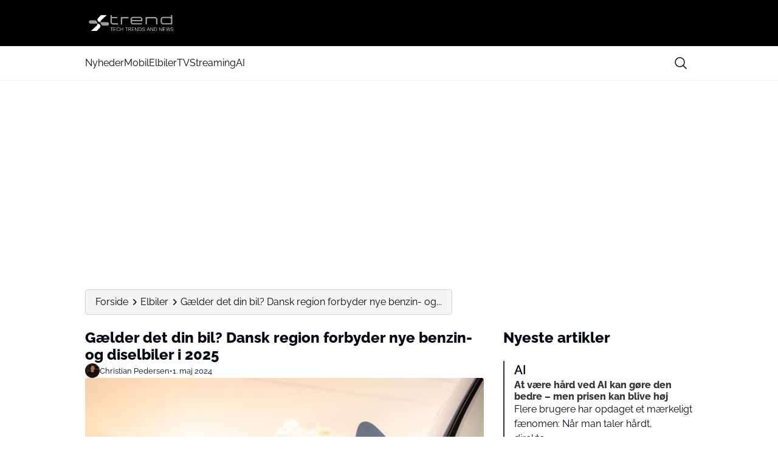

--- FILE ---
content_type: image/svg+xml
request_url: https://media.mgdk.dk/wp-content/uploads/sites/2/2025/06/Logo-Light.svg
body_size: 13575
content:
<svg width="500" height="90" viewBox="0 0 500 90" fill="none" xmlns="http://www.w3.org/2000/svg">
<g clip-path="url(#clip0_113_20)">
<path d="M119.766 0.174225H88.782C88.782 0.174225 79.3372 8.01426 69.6266 20.2374C64.4457 26.757 70.0576 40.3006 84.298 40.3006C84.298 40.3006 84.3805 33.1391 87.92 29.8563C91.4595 26.5736 119.766 0.174225 119.766 0.174225Z" fill="white"/>
<path d="M122.618 40.3647V40.3097H84.2981C86.2787 59.731 99.2263 59.2083 99.2263 59.2083H122.618C127.35 58.6948 131.036 54.6327 131.036 49.7545C131.036 44.8762 127.35 40.8782 122.618 40.3647Z" fill="#9D9D9C"/>
<path d="M32.2604 88.7162H63.2446C63.2446 88.7162 72.6893 80.8762 82.4 68.6531C87.5808 62.1335 81.969 48.5899 67.7285 48.5899C67.7285 48.5899 67.646 55.7514 64.1065 59.0341C60.567 62.3168 32.2604 88.7254 32.2604 88.7254V88.7162Z" fill="white"/>
<path d="M29.4177 48.5257V48.5807H67.7376C65.757 29.1595 52.8095 29.6821 52.8095 29.6821H29.4177C24.6862 30.2048 21 34.2669 21 39.136C21 44.0051 24.6862 48.0122 29.4177 48.5257Z" fill="#9D9D9C"/>
<path d="M290.532 35.2206C282.94 35.2206 264.738 35.2206 257.146 35.2206C256.339 35.2206 256.32 35.2206 256.339 36.0183C256.366 37.2654 256.256 38.5125 256.43 39.7595C256.907 43.0514 259.722 45.5547 263.06 45.5731C267.535 45.6006 272 45.5731 276.475 45.5731C284.389 45.5731 302.893 45.5731 310.797 45.5731C311.384 45.5731 311.678 45.8635 311.678 46.4442C311.678 48.2965 311.668 50.1579 311.678 52.0102C311.678 52.5237 311.512 52.6796 310.999 52.6796C298.363 52.6704 275.127 52.7162 262.492 52.6337C258.723 52.6062 255.541 50.9282 252.992 48.1864C250.388 45.3897 249.159 42.0519 249.196 38.2099C249.251 33.1482 249.214 28.0958 249.205 23.0341C249.205 18.7336 251.204 15.5334 254.652 13.1676C257.338 11.3245 260.383 10.5451 263.619 10.5451C272.156 10.5267 291.284 10.5176 299.821 10.5451C303.737 10.5634 307.294 11.7188 310.238 14.3871C312.76 16.6704 314.135 19.5221 314.135 22.9699C314.135 26.757 314.135 30.5441 314.135 34.3311C314.135 35.1839 314.135 35.1839 313.301 35.1839C305.708 35.1839 298.106 35.1839 290.514 35.1839L290.532 35.2206ZM276.374 28.1141C282.839 28.1141 299.895 28.1141 306.359 28.1233C306.891 28.1233 307.074 27.9857 307.065 27.4355C307.029 26.0143 307.065 24.5838 307.047 23.1625C307.047 22.0071 306.68 20.9801 305.901 20.109C304.489 18.5227 302.664 17.7707 300.591 17.7707C291.532 17.7341 271.872 17.7524 262.813 17.7616C261.602 17.7616 260.447 18.0642 259.383 18.6327C257.412 19.6872 256.201 21.2277 256.32 23.5935C256.375 24.8405 256.33 26.0968 256.33 27.3438C256.33 27.8573 256.586 28.1172 257.1 28.1233C263.528 28.1233 269.947 28.1233 276.374 28.1233V28.1141Z" fill="#9D9D9C"/>
<path d="M478.116 26.3169C478.116 34.7804 478.116 43.244 478.116 51.7076C478.116 52.325 477.807 52.6337 477.189 52.6337C464.077 52.6337 441.419 52.5879 428.306 52.6521C421.456 52.6887 415.01 47.4437 414.231 39.9246C414.185 39.457 414.194 38.9893 414.194 38.5216C414.194 33.891 414.24 29.2603 414.185 24.6205C414.102 17.9358 419.155 11.5629 426.5 10.5909C427.178 10.4992 427.866 10.4717 428.545 10.4717C437.081 10.4717 455.164 10.4717 463.71 10.4717C466.113 10.4717 468.405 10.9577 470.532 12.1131C471.082 12.4157 471.009 12.0581 471.009 11.7371C471.009 8.1243 471.009 4.50229 471.009 0.889455C471.009 0.296485 471.312 0 471.917 0C473.714 0 475.511 0 477.309 0C478.116 0 478.116 0 478.116 0.806928C478.116 9.30718 478.116 17.8074 478.116 26.3169ZM453.834 45.5181C459.327 45.5181 464.82 45.5181 470.312 45.5181C470.716 45.5181 471.018 45.5273 471.018 44.9587C471 38.1365 471.046 31.3143 470.991 24.4921C470.954 20.5583 468.029 17.6699 464.132 17.6516C455.32 17.624 436.962 17.624 428.15 17.6516C424.253 17.6699 421.328 20.6684 421.31 24.5746C421.301 29.2236 421.31 33.8818 421.31 38.5308C421.31 39.0993 421.374 39.6587 421.502 40.218C422.227 43.3265 424.923 45.4997 428.114 45.5089C433.505 45.5273 448.443 45.5089 453.834 45.5089V45.5181Z" fill="#9D9D9C"/>
<path d="M331.438 30.3332C331.438 23.2083 331.438 19.3296 331.438 12.2139C331.438 11.6026 331.753 11.297 332.383 11.297C334.345 11.297 336.316 11.3153 338.279 11.297C338.847 11.297 339.067 11.4987 339.04 12.0581C339.012 12.5532 339.031 13.0484 339.04 13.5435C339.04 13.6994 338.966 13.9103 339.15 13.9929C339.324 14.0662 339.443 13.8828 339.562 13.7728C340.626 12.81 341.846 12.1406 343.221 11.7463C344.285 11.4345 345.376 11.3062 346.467 11.3062C355.683 11.297 372.436 11.2786 381.651 11.3062C389.28 11.3337 395.607 16.9913 396.533 24.5655C396.625 25.299 396.643 26.0509 396.653 26.7937C396.653 36.1742 396.653 42.3087 396.653 51.6892C396.653 52.3739 396.316 52.7162 395.644 52.7162C393.782 52.7162 391.921 52.7162 390.05 52.7162C389.384 52.7162 389.051 52.3708 389.051 51.6801C389.051 45.4539 389.051 39.2185 389.051 32.9923C389.051 29.6821 389.06 29.6088 389.051 26.2985C389.033 22.4931 386.658 19.6597 382.926 18.9903C382.486 18.9078 382.018 18.9078 381.569 18.9078C372.399 18.9078 355.683 18.8986 346.513 18.9078C342.698 18.9078 339.865 21.246 339.15 24.9047C339.031 25.5374 339.049 26.1793 339.049 26.8212C339.049 36.1375 339.049 42.2078 339.049 51.5242C339.049 51.7718 339.049 52.0193 339.04 52.2669C339.031 52.5695 338.875 52.7071 338.572 52.7071C336.353 52.7071 334.143 52.7071 331.924 52.7071C331.612 52.7071 331.466 52.5695 331.466 52.2578C331.466 52.0285 331.466 51.7993 331.466 51.5792C331.466 44.5002 331.466 37.4213 331.466 30.3423L331.438 30.3332Z" fill="#9D9D9C"/>
<path d="M139.362 20.6317C139.362 14.4972 139.362 8.36271 139.362 2.21905C139.362 1.58329 139.673 1.26541 140.297 1.26541C142.03 1.26541 143.763 1.26541 145.487 1.26541C146.104 1.26541 146.413 1.56801 146.413 2.17321C146.413 5.06164 146.431 7.94091 146.404 10.8293C146.404 11.4162 146.578 11.5813 147.156 11.5813C154.638 11.5629 168.219 11.5721 175.701 11.5721C176.325 11.5721 176.636 11.8777 176.636 12.489C176.636 14.2588 176.636 16.0285 176.636 17.7983C176.636 18.6327 176.636 18.6419 175.802 18.6419C168.374 18.6419 154.858 18.6419 147.431 18.6419C146.752 18.6419 146.413 18.9903 146.413 19.6872C146.413 26.2618 146.404 32.8456 146.422 39.4203C146.431 42.3546 148.32 44.867 151.108 45.7473C151.887 45.9949 152.685 46.0774 153.492 46.0774C160.03 46.0774 173.61 46.0774 180.148 46.0774C180.735 46.0774 181.029 46.377 181.029 46.9761C181.029 48.7458 181.029 50.5155 181.029 52.2853C181.029 53.0647 181.029 53.0739 180.267 53.0739C173.454 53.0739 159.608 53.1472 152.804 53.0464C148 52.973 144.286 50.6989 141.608 46.7468C139.985 44.3444 139.334 41.6485 139.343 38.7692C139.343 32.7264 139.343 26.6928 139.343 20.65L139.362 20.6317Z" fill="#9D9D9C"/>
<path d="M203.045 14.1946C203.705 13.6903 204.228 13.1951 204.833 12.81C206.557 11.7371 208.464 11.3062 210.454 11.3062C217.615 11.2878 230.224 11.3062 237.385 11.2878C238.018 11.2878 238.201 11.4987 238.192 12.1131C238.155 14.1029 238.183 16.0835 238.183 18.0733C238.183 18.8803 238.165 18.8986 237.339 18.8986C230.26 18.8986 217.735 18.917 210.656 18.8986C208.703 18.8986 206.979 19.4213 205.521 20.7142C203.824 22.218 203.054 24.1528 203.054 26.3994C203.054 35.8349 203.054 42.4096 203.054 51.8451C203.054 52.056 203.036 52.2578 203.054 52.4687C203.091 52.9088 202.926 53.1014 202.458 53.0922C200.349 53.0739 198.24 53.0739 196.122 53.0922C195.654 53.0922 195.48 52.9088 195.517 52.4687C195.526 52.3495 195.517 52.2211 195.517 52.0927C195.517 37.8706 195.517 26.5186 195.517 12.3056C195.517 11.6393 195.844 11.3062 196.498 11.3062C198.442 11.3062 200.386 11.3153 202.339 11.3062C202.871 11.3062 203.091 11.462 203.063 12.0214C203.027 12.7183 203.063 13.4152 203.063 14.2129L203.045 14.1946Z" fill="#9D9D9C"/>
<path d="M153.208 69.3759V71.0815H147.22V88.9256H145.368V71.0815H139.353V69.3759H153.199H153.208Z" fill="white"/>
<path d="M168.439 69.3759V71.0173H157.82V78.0321H167.65V79.6184H157.82V87.3026H168.851V88.9164H155.94V69.3759H168.439Z" fill="white"/>
<path d="M187.145 75.2445C186.072 72.136 184.11 70.5772 181.276 70.5772C179.14 70.5772 177.416 71.3658 176.086 72.9521C174.757 74.5568 174.087 76.6383 174.087 79.2058C174.087 81.7733 174.711 83.9007 175.967 85.4228C177.196 86.9725 178.874 87.7427 180.983 87.7427C184.265 87.7427 186.439 85.9363 187.493 82.3143L189.199 82.782C187.887 87.0825 185.192 89.2374 181.102 89.2374C178.379 89.2374 176.214 88.3296 174.591 86.5048C172.968 84.6893 172.152 82.241 172.152 79.1691C172.152 76.0973 172.987 73.7132 174.646 71.8334C176.288 69.9536 178.452 69.0183 181.129 69.0183C184.944 69.0183 187.539 70.9348 188.905 74.7677L187.145 75.2354V75.2445Z" fill="white"/>
<path d="M194.535 69.3759V77.7937H205.86V69.3759H207.676V88.9164H205.887V79.435H194.563V88.9164H192.711V69.3759H194.526H194.535Z" fill="white"/>
<path d="M234.579 69.3759V71.0815H228.591V88.9256H226.739V71.0815H220.724V69.3759H234.57H234.579Z" fill="white"/>
<path d="M245.528 69.3759C249.48 69.3759 251.451 71.1182 251.451 74.6026C251.451 77.6928 249.562 79.435 245.785 79.8293C247.132 80.4987 248.325 81.6082 249.361 83.1763L253.084 88.9256H250.736L247.628 84.1116C246.261 81.92 245.051 80.6271 244.015 80.242C243.465 80.0494 242.786 79.9485 241.961 79.9485H239.146V88.9256H237.293V69.3851H245.509L245.528 69.3759ZM239.164 78.3255H244.327C247.765 78.3255 249.489 77.0876 249.489 74.6026C249.489 72.8604 248.746 71.7876 247.261 71.3749C246.5 71.1365 245.546 71.0265 244.418 71.0265H239.164V78.3347V78.3255Z" fill="white"/>
<path d="M268.865 69.3759V71.0173H258.246V78.0321H268.076V79.6184H258.246V87.3026H269.277V88.9164H256.366V69.3759H268.865Z" fill="white"/>
<path d="M275.045 69.3759L286.461 86.2481L286.314 69.3759H288.167V88.9164H286.204L274.907 72.246L275.054 88.9164H273.202V69.3759H275.054H275.045Z" fill="white"/>
<path d="M293.503 69.3759H301.013C303.599 69.3759 305.616 70.2379 307.084 71.9618C308.551 73.704 309.284 76.0973 309.284 79.1508C309.284 82.2043 308.551 84.6159 307.084 86.3398C305.616 88.0637 303.59 88.9256 301.013 88.9256H293.503V69.3851V69.3759ZM299.959 87.3026C302.068 87.3026 303.617 86.9266 304.599 86.1839C306.432 84.7718 307.359 82.516 307.359 79.4075C307.359 74.6943 305.827 71.971 302.755 71.2466C302.132 71.0907 301.197 71.0081 299.968 71.0081H295.365V87.2934H299.968L299.959 87.3026Z" fill="white"/>
<path d="M324.864 74.5935C324.781 73.594 324.552 72.8146 324.157 72.2461C323.378 71.109 322.076 70.5405 320.251 70.5405C318.903 70.5405 317.803 70.8706 316.968 71.54C316.125 72.2094 315.703 73.053 315.703 74.0891C315.703 75.9506 317.225 77.1885 320.279 77.812C322.177 78.188 323.571 78.5914 324.478 79.0408C325.359 79.4717 326.056 80.0769 326.56 80.8563C327.028 81.6358 327.266 82.516 327.266 83.4972C327.266 85.2211 326.633 86.6057 325.359 87.6602C324.102 88.6964 322.434 89.219 320.343 89.219C315.886 89.219 313.466 87.1559 313.099 83.0295L314.951 82.8553C315.3 86.1014 317.06 87.7244 320.233 87.7244C321.801 87.7244 323.057 87.3393 324.02 86.5782C325.001 85.8171 325.487 84.8268 325.487 83.6164C325.487 82.0667 324.671 81.0031 323.048 80.4162C322.269 80.1411 321.379 79.9119 320.38 79.7101C317.253 79.1416 315.281 78.1146 314.484 76.6291C314.089 75.9047 313.897 75.107 313.897 74.2267C313.897 72.6587 314.465 71.4024 315.602 70.4396C316.758 69.486 318.261 69 320.123 69C324.286 69 326.477 70.8431 326.697 74.5201L324.882 74.5751L324.864 74.5935Z" fill="white"/>
<path d="M342.588 82.6903L340.094 88.9073H338.095L346.045 69.3668H347.98L356.315 88.9073H354.234L351.685 82.6903H342.588ZM351.043 81.1681L346.99 71.3107L343.12 81.1681H351.043Z" fill="white"/>
<path d="M360.258 69.3759L371.674 86.2481L371.528 69.3759H373.38V88.9164H371.418L360.121 72.246L360.267 88.9164H358.415V69.3759H360.267H360.258Z" fill="white"/>
<path d="M378.717 69.3759H386.227C388.813 69.3759 390.83 70.2379 392.297 71.9618C393.764 73.704 394.498 76.0973 394.498 79.1508C394.498 82.2043 393.764 84.6159 392.297 86.3398C390.83 88.0637 388.803 88.9256 386.227 88.9256H378.717V69.3851V69.3759ZM385.172 87.3026C387.281 87.3026 388.831 86.9266 389.812 86.1839C391.646 84.7718 392.572 82.516 392.572 79.4075C392.572 74.6943 391.041 71.971 387.969 71.2466C387.345 71.0907 386.41 71.0081 385.181 71.0081H380.578V87.2934H385.181L385.172 87.3026Z" fill="white"/>
<path d="M408.582 69.3759L419.999 86.2481L419.852 69.3759H421.704V88.9164H419.742L408.445 72.246L408.592 88.9164H406.739V69.3759H408.592H408.582Z" fill="white"/>
<path d="M439.539 69.3759V71.0173H428.921V78.0321H438.75V79.6184H428.921V87.3026H439.952V88.9164H427.041V69.3759H439.539Z" fill="white"/>
<path d="M445.536 69.3759L449.791 86.3031L454.339 69.3759H456.595L461.115 86.2206L465.517 69.3759H467.305L462.023 88.9164H460.207L455.485 71.4299L450.698 88.9164H448.883L443.656 69.3759H445.536Z" fill="white"/>
<path d="M480.582 74.5935C480.5 73.594 480.271 72.8146 479.876 72.2461C479.097 71.109 477.795 70.5405 475.97 70.5405C474.622 70.5405 473.522 70.8706 472.687 71.54C471.844 72.2094 471.422 73.053 471.422 74.0891C471.422 75.9506 472.944 77.1885 475.997 77.812C477.896 78.188 479.289 78.5914 480.197 79.0408C481.077 79.4717 481.774 80.0769 482.279 80.8563C482.746 81.6358 482.985 82.516 482.985 83.4972C482.985 85.2211 482.352 86.6057 481.077 87.6602C479.821 88.6964 478.152 89.219 476.062 89.219C471.605 89.219 469.184 87.1559 468.818 83.0295L470.67 82.8553C471.018 86.1014 472.779 87.7244 475.952 87.7244C477.52 87.7244 478.776 87.3393 479.739 86.5782C480.72 85.8171 481.206 84.8268 481.206 83.6164C481.206 82.0667 480.39 81.0031 478.767 80.4162C477.987 80.1411 477.098 79.9119 476.098 79.7101C472.971 79.1416 471 78.1146 470.202 76.6291C469.808 75.9047 469.615 75.107 469.615 74.2267C469.615 72.6587 470.184 71.4024 471.321 70.4396C472.476 69.486 473.98 69 475.842 69C480.005 69 482.196 70.8431 482.416 74.5201L480.601 74.5751L480.582 74.5935Z" fill="white"/>
</g>
<defs>
<clipPath id="clip0_113_20">
<rect width="500" height="89.5" fill="white"/>
</clipPath>
</defs>
</svg>


--- FILE ---
content_type: image/svg+xml
request_url: https://media.mgdk.dk/wp-content/uploads/sites/2/2025/06/Logo-Dark.svg
body_size: 13584
content:
<svg width="500" height="90" viewBox="0 0 500 90" fill="none" xmlns="http://www.w3.org/2000/svg">
<g clip-path="url(#clip0_113_33)">
<path d="M117.766 0.174225H86.7819C86.7819 0.174225 77.3372 8.01426 67.6265 20.2374C62.4457 26.757 68.0575 40.3006 82.2979 40.3006C82.2979 40.3006 82.3805 33.1391 85.92 29.8563C89.4594 26.5736 117.766 0.174225 117.766 0.174225Z" fill="#111111"/>
<path d="M120.618 40.3647V40.3097H82.298C84.2787 59.731 97.2262 59.2083 97.2262 59.2083H120.618C125.349 58.6948 129.036 54.6327 129.036 49.7545C129.036 44.8762 125.349 40.8782 120.618 40.3647Z" fill="#A1A1A1"/>
<path d="M30.2603 88.7163H61.2445C61.2445 88.7163 70.6892 80.8762 80.3999 68.6531C85.5807 62.1335 79.9689 48.5899 65.7285 48.5899C65.7285 48.5899 65.6459 55.7514 62.1065 59.0341C58.567 62.3169 30.2603 88.7254 30.2603 88.7254V88.7163Z" fill="#111111"/>
<path d="M27.4177 48.5257V48.5807H65.7376C63.757 29.1595 50.8095 29.6821 50.8095 29.6821H27.4177C22.6862 30.2048 19 34.2669 19 39.136C19 44.0051 22.6862 48.0122 27.4177 48.5257Z" fill="#A1A1A1"/>
<path d="M288.532 35.2206C280.94 35.2206 262.738 35.2206 255.146 35.2206C254.339 35.2206 254.32 35.2206 254.339 36.0183C254.366 37.2654 254.256 38.5125 254.43 39.7595C254.907 43.0514 257.722 45.5547 261.06 45.5731C265.535 45.6006 270 45.5731 274.475 45.5731C282.389 45.5731 300.893 45.5731 308.797 45.5731C309.384 45.5731 309.678 45.8635 309.678 46.4442C309.678 48.2965 309.668 50.1579 309.678 52.0102C309.678 52.5237 309.512 52.6796 308.999 52.6796C296.363 52.6704 273.127 52.7162 260.492 52.6337C256.723 52.6062 253.541 50.9282 250.992 48.1864C248.388 45.3897 247.159 42.0519 247.196 38.2099C247.251 33.1482 247.214 28.0958 247.205 23.0341C247.205 18.7336 249.204 15.5334 252.652 13.1676C255.338 11.3245 258.383 10.5451 261.619 10.5451C270.156 10.5267 289.284 10.5176 297.821 10.5451C301.737 10.5634 305.294 11.7188 308.238 14.3871C310.76 16.6704 312.135 19.5221 312.135 22.9699C312.135 26.757 312.135 30.5441 312.135 34.3311C312.135 35.1839 312.135 35.1839 311.301 35.1839C303.708 35.1839 296.106 35.1839 288.514 35.1839L288.532 35.2206ZM274.374 28.1141C280.839 28.1141 297.895 28.1141 304.359 28.1233C304.891 28.1233 305.074 27.9857 305.065 27.4355C305.029 26.0143 305.065 24.5838 305.047 23.1625C305.047 22.0071 304.68 20.9801 303.901 20.109C302.489 18.5227 300.664 17.7707 298.591 17.7707C289.532 17.7341 269.872 17.7524 260.813 17.7616C259.602 17.7616 258.447 18.0642 257.383 18.6327C255.412 19.6872 254.201 21.2277 254.32 23.5935C254.375 24.8405 254.33 26.0968 254.33 27.3438C254.33 27.8573 254.586 28.1172 255.1 28.1233C261.528 28.1233 267.947 28.1233 274.374 28.1233V28.1141Z" fill="black"/>
<path d="M476.116 26.3169C476.116 34.7804 476.116 43.244 476.116 51.7076C476.116 52.325 475.807 52.6337 475.189 52.6337C462.077 52.6337 439.419 52.5879 426.306 52.6521C419.456 52.6887 413.01 47.4437 412.231 39.9246C412.185 39.457 412.194 38.9893 412.194 38.5216C412.194 33.891 412.24 29.2603 412.185 24.6205C412.102 17.9358 417.155 11.5629 424.5 10.5909C425.178 10.4992 425.866 10.4717 426.544 10.4717C435.081 10.4717 453.164 10.4717 461.71 10.4717C464.112 10.4717 466.405 10.9577 468.532 12.1131C469.082 12.4157 469.009 12.0581 469.009 11.7371C469.009 8.1243 469.009 4.50229 469.009 0.889455C469.009 0.296485 469.312 0 469.917 0C471.714 0 473.511 0 475.309 0C476.116 0 476.116 0 476.116 0.806928C476.116 9.30718 476.116 17.8074 476.116 26.3169ZM451.834 45.5181C457.327 45.5181 462.82 45.5181 468.312 45.5181C468.716 45.5181 469.018 45.5273 469.018 44.9587C469 38.1365 469.046 31.3143 468.991 24.4921C468.954 20.5583 466.029 17.6699 462.132 17.6516C453.32 17.624 434.962 17.624 426.15 17.6516C422.253 17.6699 419.328 20.6684 419.31 24.5746C419.3 29.2236 419.31 33.8818 419.31 38.5308C419.31 39.0993 419.374 39.6587 419.502 40.218C420.227 43.3265 422.922 45.4997 426.114 45.5089C431.505 45.5273 446.443 45.5089 451.834 45.5089V45.5181Z" fill="black"/>
<path d="M329.438 30.3332C329.438 23.2083 329.438 19.3296 329.438 12.2139C329.438 11.6026 329.753 11.297 330.383 11.297C332.345 11.297 334.316 11.3153 336.279 11.297C336.847 11.297 337.067 11.4987 337.04 12.0581C337.012 12.5532 337.031 13.0484 337.04 13.5435C337.04 13.6994 336.966 13.9103 337.15 13.9929C337.324 14.0662 337.443 13.8828 337.562 13.7728C338.626 12.81 339.846 12.1406 341.221 11.7463C342.285 11.4345 343.376 11.3062 344.467 11.3062C353.683 11.297 370.436 11.2786 379.651 11.3062C387.28 11.3337 393.607 16.9913 394.533 24.5655C394.625 25.299 394.643 26.0509 394.653 26.7937C394.653 36.1742 394.653 42.3087 394.653 51.6892C394.653 52.3739 394.316 52.7162 393.644 52.7162C391.782 52.7162 389.921 52.7162 388.05 52.7162C387.384 52.7162 387.051 52.3708 387.051 51.6801C387.051 45.4539 387.051 39.2185 387.051 32.9923C387.051 29.6821 387.06 29.6088 387.051 26.2985C387.033 22.4931 384.658 19.6597 380.926 18.9903C380.485 18.9078 380.018 18.9078 379.568 18.9078C370.399 18.9078 353.683 18.8986 344.513 18.9078C340.698 18.9078 337.865 21.246 337.15 24.9047C337.031 25.5374 337.049 26.1793 337.049 26.8212C337.049 36.1375 337.049 42.2078 337.049 51.5242C337.049 51.7718 337.049 52.0193 337.04 52.2669C337.031 52.5695 336.875 52.7071 336.572 52.7071C334.353 52.7071 332.143 52.7071 329.924 52.7071C329.612 52.7071 329.466 52.5695 329.466 52.2578C329.466 52.0285 329.466 51.7993 329.466 51.5792C329.466 44.5002 329.466 37.4213 329.466 30.3423L329.438 30.3332Z" fill="black"/>
<path d="M137.362 20.6317C137.362 14.4972 137.362 8.36273 137.362 2.21907C137.362 1.58331 137.673 1.26543 138.297 1.26543C140.03 1.26543 141.763 1.26543 143.487 1.26543C144.104 1.26543 144.413 1.56802 144.413 2.17322C144.413 5.06166 144.431 7.94092 144.404 10.8294C144.404 11.4162 144.578 11.5813 145.156 11.5813C152.638 11.5629 166.218 11.5721 173.701 11.5721C174.324 11.5721 174.636 11.8778 174.636 12.4891C174.636 14.2588 174.636 16.0285 174.636 17.7983C174.636 18.6327 174.636 18.6419 173.802 18.6419C166.374 18.6419 152.858 18.6419 145.431 18.6419C144.752 18.6419 144.413 18.9903 144.413 19.6872C144.413 26.2619 144.404 32.8457 144.422 39.4203C144.431 42.3546 146.32 44.8671 149.108 45.7473C149.887 45.9949 150.685 46.0774 151.492 46.0774C158.03 46.0774 171.61 46.0774 178.148 46.0774C178.735 46.0774 179.028 46.377 179.028 46.9761C179.028 48.7458 179.028 50.5156 179.028 52.2853C179.028 53.0647 179.028 53.0739 178.267 53.0739C171.454 53.0739 157.608 53.1472 150.804 53.0464C145.999 52.973 142.286 50.6989 139.608 46.7468C137.985 44.3444 137.334 41.6485 137.343 38.7692C137.343 32.7265 137.343 26.6928 137.343 20.65L137.362 20.6317Z" fill="black"/>
<path d="M201.045 14.1946C201.705 13.6903 202.228 13.1951 202.833 12.81C204.557 11.7371 206.464 11.3062 208.454 11.3062C215.615 11.2878 228.224 11.3062 235.385 11.2878C236.018 11.2878 236.201 11.4987 236.192 12.1131C236.155 14.1029 236.183 16.0835 236.183 18.0733C236.183 18.8803 236.164 18.8986 235.339 18.8986C228.26 18.8986 215.735 18.917 208.656 18.8986C206.702 18.8986 204.979 19.4213 203.521 20.7142C201.824 22.218 201.054 24.1528 201.054 26.3994C201.054 35.8349 201.054 42.4096 201.054 51.8451C201.054 52.056 201.036 52.2578 201.054 52.4687C201.091 52.9088 200.926 53.1014 200.458 53.0922C198.349 53.0739 196.24 53.0739 194.122 53.0922C193.654 53.0922 193.48 52.9088 193.517 52.4687C193.526 52.3495 193.517 52.2211 193.517 52.0927C193.517 37.8706 193.517 26.5186 193.517 12.3056C193.517 11.6393 193.844 11.3062 194.498 11.3062C196.442 11.3062 198.386 11.3153 200.339 11.3062C200.871 11.3062 201.091 11.462 201.063 12.0214C201.026 12.7183 201.063 13.4152 201.063 14.2129L201.045 14.1946Z" fill="black"/>
<path d="M151.208 69.3759V71.0815H145.22V88.9256H143.368V71.0815H137.352V69.3759H151.199H151.208Z" fill="black"/>
<path d="M166.439 69.3759V71.0173H155.82V78.0321H165.65V79.6184H155.82V87.3026H166.851V88.9164H153.94V69.3759H166.439Z" fill="black"/>
<path d="M185.145 75.2445C184.072 72.136 182.109 70.5772 179.276 70.5772C177.139 70.5772 175.416 71.3658 174.086 72.9521C172.756 74.5568 172.087 76.6383 172.087 79.2058C172.087 81.7733 172.711 83.9007 173.967 85.4228C175.196 86.9725 176.874 87.7427 178.983 87.7427C182.265 87.7427 184.439 85.9363 185.493 82.3143L187.199 82.782C185.887 87.0825 183.191 89.2374 179.102 89.2374C176.378 89.2374 174.214 88.3296 172.591 86.5048C170.968 84.6893 170.152 82.241 170.152 79.1691C170.152 76.0973 170.987 73.7132 172.646 71.8334C174.288 69.9536 176.452 69.0183 179.129 69.0183C182.944 69.0183 185.539 70.9348 186.905 74.7677L185.145 75.2354V75.2445Z" fill="black"/>
<path d="M192.535 69.3759V77.7937H203.86V69.3759H205.675V88.9164H203.887V79.435H192.563V88.9164H190.711V69.3759H192.526H192.535Z" fill="black"/>
<path d="M232.579 69.3759V71.0815H226.591V88.9256H224.739V71.0815H218.724V69.3759H232.57H232.579Z" fill="black"/>
<path d="M243.528 69.3759C247.48 69.3759 249.451 71.1182 249.451 74.6026C249.451 77.6928 247.562 79.435 243.784 79.8293C245.132 80.4987 246.324 81.6082 247.361 83.1763L251.084 88.9256H248.736L245.628 84.1116C244.261 81.92 243.051 80.6271 242.015 80.242C241.465 80.0494 240.786 79.9485 239.961 79.9485H237.146V88.9256H235.293V69.3851H243.509L243.528 69.3759ZM237.164 78.3255H242.327C245.765 78.3255 247.489 77.0876 247.489 74.6026C247.489 72.8604 246.746 71.7876 245.261 71.3749C244.5 71.1365 243.546 71.0265 242.418 71.0265H237.164V78.3347V78.3255Z" fill="black"/>
<path d="M266.864 69.3759V71.0173H256.246V78.0321H266.076V79.6184H256.246V87.3026H267.277V88.9164H254.366V69.3759H266.864Z" fill="black"/>
<path d="M273.045 69.3759L284.461 86.2481L284.314 69.3759H286.167V88.9164H284.204L272.907 72.246L273.054 88.9164H271.202V69.3759H273.054H273.045Z" fill="black"/>
<path d="M291.503 69.3759H299.013C301.599 69.3759 303.616 70.2379 305.084 71.9618C306.551 73.704 307.284 76.0973 307.284 79.1508C307.284 82.2043 306.551 84.6159 305.084 86.3398C303.616 88.0637 301.59 88.9256 299.013 88.9256H291.503V69.3851V69.3759ZM297.959 87.3026C300.068 87.3026 301.617 86.9266 302.599 86.1839C304.432 84.7718 305.359 82.516 305.359 79.4075C305.359 74.6943 303.827 71.971 300.755 71.2466C300.132 71.0907 299.197 71.0081 297.968 71.0081H293.365V87.2934H297.968L297.959 87.3026Z" fill="black"/>
<path d="M322.863 74.5935C322.781 73.594 322.552 72.8146 322.157 72.2461C321.378 71.109 320.076 70.5405 318.251 70.5405C316.903 70.5405 315.803 70.8706 314.968 71.54C314.125 72.2094 313.703 73.053 313.703 74.0891C313.703 75.9506 315.225 77.1885 318.279 77.812C320.177 78.188 321.57 78.5914 322.478 79.0408C323.359 79.4717 324.055 80.0769 324.56 80.8563C325.027 81.6358 325.266 82.516 325.266 83.4972C325.266 85.2211 324.633 86.6057 323.359 87.6602C322.102 88.6964 320.433 89.219 318.343 89.219C313.886 89.219 311.466 87.1559 311.099 83.0295L312.951 82.8553C313.299 86.1014 315.06 87.7244 318.233 87.7244C319.801 87.7244 321.057 87.3393 322.02 86.5782C323.001 85.8171 323.487 84.8268 323.487 83.6164C323.487 82.0667 322.671 81.0031 321.048 80.4162C320.268 80.1411 319.379 79.9119 318.379 79.7101C315.253 79.1416 313.281 78.1146 312.483 76.6291C312.089 75.9047 311.897 75.107 311.897 74.2267C311.897 72.6587 312.465 71.4024 313.602 70.4396C314.757 69.486 316.261 69 318.123 69C322.286 69 324.477 70.8431 324.697 74.5201L322.882 74.5751L322.863 74.5935Z" fill="black"/>
<path d="M340.588 82.6903L338.094 88.9073H336.095L344.045 69.3668H345.98L354.315 88.9073H352.234L349.685 82.6903H340.588ZM349.043 81.1681L344.99 71.3108L341.12 81.1681H349.043Z" fill="black"/>
<path d="M358.258 69.3759L369.674 86.2481L369.528 69.3759H371.38V88.9164H369.418L358.121 72.246L358.267 88.9164H356.415V69.3759H358.267H358.258Z" fill="black"/>
<path d="M376.717 69.3759H384.227C386.812 69.3759 388.83 70.2379 390.297 71.9618C391.764 73.704 392.498 76.0973 392.498 79.1508C392.498 82.2043 391.764 84.6159 390.297 86.3398C388.83 88.0637 386.803 88.9256 384.227 88.9256H376.717V69.3851V69.3759ZM383.172 87.3026C385.281 87.3026 386.831 86.9266 387.812 86.1839C389.646 84.7718 390.572 82.516 390.572 79.4075C390.572 74.6943 389.041 71.971 385.969 71.2466C385.345 71.0907 384.41 71.0081 383.181 71.0081H378.578V87.2934H383.181L383.172 87.3026Z" fill="black"/>
<path d="M406.582 69.3759L417.998 86.2481L417.852 69.3759H419.704V88.9164H417.742L406.445 72.246L406.591 88.9164H404.739V69.3759H406.591H406.582Z" fill="black"/>
<path d="M437.539 69.3759V71.0173H426.92V78.0321H436.75V79.6184H426.92V87.3026H437.952V88.9164H425.041V69.3759H437.539Z" fill="black"/>
<path d="M443.536 69.3759L447.791 86.3031L452.339 69.3759H454.594L459.115 86.2206L463.516 69.3759H465.305L460.023 88.9164H458.207L453.485 71.4299L448.698 88.9164H446.883L441.656 69.3759H443.536Z" fill="black"/>
<path d="M478.582 74.5935C478.5 73.594 478.27 72.8146 477.876 72.2461C477.097 71.109 475.795 70.5405 473.97 70.5405C472.622 70.5405 471.522 70.8706 470.687 71.54C469.844 72.2094 469.422 73.053 469.422 74.0891C469.422 75.9506 470.944 77.1885 473.997 77.812C475.896 78.188 477.289 78.5914 478.197 79.0408C479.077 79.4717 479.774 80.0769 480.279 80.8563C480.746 81.6358 480.985 82.516 480.985 83.4972C480.985 85.2211 480.352 86.6057 479.077 87.6602C477.821 88.6964 476.152 89.219 474.062 89.219C469.605 89.219 467.184 87.1559 466.818 83.0295L468.67 82.8553C469.018 86.1014 470.779 87.7244 473.952 87.7244C475.52 87.7244 476.776 87.3393 477.739 86.5782C478.72 85.8171 479.206 84.8268 479.206 83.6164C479.206 82.0667 478.39 81.0031 476.767 80.4162C475.987 80.1411 475.098 79.9119 474.098 79.7101C470.971 79.1416 469 78.1146 468.202 76.6291C467.808 75.9047 467.615 75.107 467.615 74.2267C467.615 72.6587 468.184 71.4024 469.321 70.4396C470.476 69.486 471.98 69 473.842 69C478.005 69 480.196 70.8431 480.416 74.5201L478.601 74.5751L478.582 74.5935Z" fill="black"/>
</g>
<defs>
<clipPath id="clip0_113_33">
<rect width="500" height="89.5" fill="white"/>
</clipPath>
</defs>
</svg>
